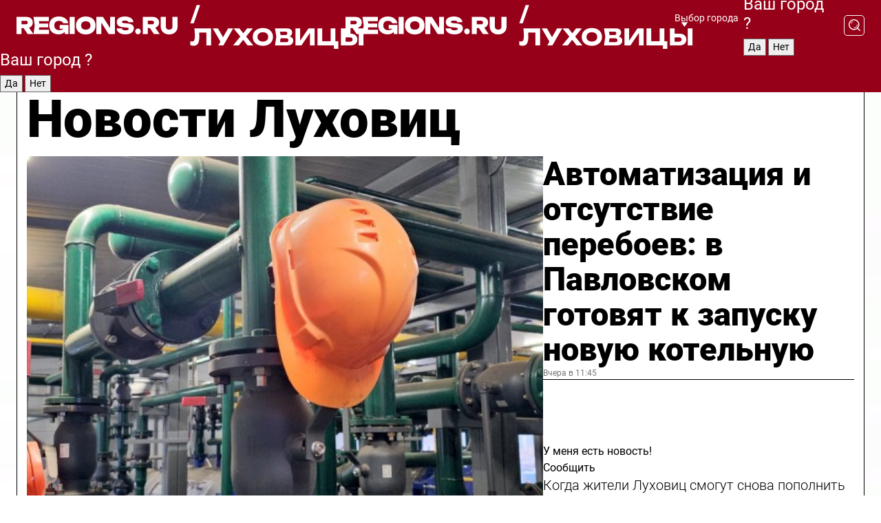

--- FILE ---
content_type: text/html; charset=UTF-8
request_url: https://regions.ru/lukhovitsy
body_size: 19389
content:
<!DOCTYPE html>
<html lang="ru">
<head>

    <meta charset="utf-8">
    <!-- <base href="/"> -->

    <title>Новости Луховиц сегодня последние: самые главные и свежие происшествия и события дня</title>
    <meta name="keywords" content="">
    <meta name="description" content="Главные последние новости Луховиц сегодня онлайн: самая оперативная информация круглосуточно">

    <meta name="csrf-token" content="D9wCmrRNssYe07Vpx1bJL5OBmuIwaTsPlOAZWOaU" />

    
    
    
    
    
    
    
    
    
    
    
    <meta http-equiv="X-UA-Compatible" content="IE=edge">
    <meta name="viewport" content="width=device-width, initial-scale=1, maximum-scale=1">

    <!-- Template Basic Images Start -->
    <link rel="icon" href="/img/favicon/favicon.ico">
    <link rel="apple-touch-icon" sizes="180x180" href="/img/favicon/apple-touch-icon.png">
    <!-- Template Basic Images End -->

    <!-- Custom Browsers Color Start -->
    <meta name="theme-color" content="#000">
    <!-- Custom Browsers Color End -->

    <link rel="stylesheet" href="https://regions.ru/css/main.min.css">
    <link rel="stylesheet" href="https://regions.ru/js/owl-carousel/assets/owl.carousel.min.css">
    <link rel="stylesheet" href="https://regions.ru/js/owl-carousel/assets/owl.theme.default.min.css">
    <link rel="stylesheet" href="https://regions.ru/css/custom.css?v=1769058549">

            <meta name="yandex-verification" content="1c939766cd81bf26" />
<meta name="google-site-verification" content="0vnG0Wlft2veIlSU714wTZ0kjs1vcRkXrIPCugsS9kc" />
<meta name="zen-verification" content="vlOnBo0GD4vjQazFqMHcmGcgw5TdyGjtDXLZWMcmdOiwd3HtGi66Kn5YsHnnbas9" />
<meta name="zen-verification" content="TbLqR35eMeggrFrleQbCgkqfhk5vr0ZqxHRlFZy4osbTCq7B4WQ27RqCCA3s2chu" />

<script type="text/javascript">
    (function(c,l,a,r,i,t,y){
        c[a]=c[a]||function(){(c[a].q=c[a].q||[]).push(arguments)};
        t=l.createElement(r);t.async=1;t.src="https://www.clarity.ms/tag/"+i;
        y=l.getElementsByTagName(r)[0];y.parentNode.insertBefore(t,y);
    })(window, document, "clarity", "script", "km2s2rvk59");
</script>

<!-- Yandex.Metrika counter -->
<script type="text/javascript" >
    (function(m,e,t,r,i,k,a){m[i]=m[i]||function(){(m[i].a=m[i].a||[]).push(arguments)};
        m[i].l=1*new Date();
        for (var j = 0; j < document.scripts.length; j++) {if (document.scripts[j].src === r) { return; }}
        k=e.createElement(t),a=e.getElementsByTagName(t)[0],k.async=1,k.src=r,a.parentNode.insertBefore(k,a)})
    (window, document, "script", "https://mc.yandex.ru/metrika/tag.js", "ym");

    ym(96085658, "init", {
        clickmap:true,
        trackLinks:true,
        accurateTrackBounce:true,
        webvisor:true
    });

            ym(23180101, "init", {
            clickmap: true,
            trackLinks: true,
            accurateTrackBounce: true
        });
    </script>
<noscript>
    <div>
        <img src="https://mc.yandex.ru/watch/96085658" style="position:absolute; left:-9999px;" alt="" />

                    <img src="https://mc.yandex.ru/watch/23180101" style="position:absolute; left:-9999px;" alt="" />
            </div>
</noscript>
<!-- /Yandex.Metrika counter -->

<!-- Top.Mail.Ru counter -->
<script type="text/javascript">
    var _tmr = window._tmr || (window._tmr = []);
    _tmr.push({id: "3513779", type: "pageView", start: (new Date()).getTime()});
    (function (d, w, id) {
        if (d.getElementById(id)) return;
        var ts = d.createElement("script"); ts.type = "text/javascript"; ts.async = true; ts.id = id;
        ts.src = "https://top-fwz1.mail.ru/js/code.js";
        var f = function () {var s = d.getElementsByTagName("script")[0]; s.parentNode.insertBefore(ts, s);};
        if (w.opera == "[object Opera]") { d.addEventListener("DOMContentLoaded", f, false); } else { f(); }
    })(document, window, "tmr-code");
</script>
<noscript><div><img src="https://top-fwz1.mail.ru/counter?id=3513779;js=na" style="position:absolute;left:-9999px;" alt="Top.Mail.Ru" /></div></noscript>
<!-- /Top.Mail.Ru counter -->

<script defer src="https://setka.news/scr/versioned/bundle.0.0.3.js"></script>
<link href="https://setka.news/scr/versioned/bundle.0.0.3.css" rel="stylesheet" />

<script>window.yaContextCb=window.yaContextCb||[]</script>
<script src="https://yandex.ru/ads/system/context.js" async></script>

    
    
    <script>
        if( window.location.href.includes('smi2')
            || window.location.href.includes('setka')
            || window.location.href.includes('adwile')
            || window.location.href.includes('24smi') ){

            window.yaContextCb.push(() => {
                Ya.Context.AdvManager.render({
                    "blockId": "R-A-16547837-5",
                    "renderTo": "yandex_rtb_R-A-16547837-5"
                })
            })

        }
    </script>
</head>


<body data-city-id="22" class="region silver_ponds" style="">



<!-- Custom HTML -->
<header class="fixed winter-2025">
    <div class="container">
        <div class="outer region">
                            <a href="/lukhovitsy/" class="logo desktop">
                    <img src="/img/logo.svg" alt="" class="logo-short" />
                    
                    <span class="logo-region">
                        / Луховицы
                    </span>
                </a>

                <a href="/lukhovitsy/" class="logo mobile">
                    <img src="/img/logo.svg" alt="" class="logo-short" />
                        
                    <span class="logo-region">
                        / Луховицы
                    </span>
                </a>
            

            <a href="#" class="mmenu-opener d-block d-lg-none" id="mmenu-opener">
                <!--<img src="/img/bars.svg" alt="">-->
            </a>

            <div class="mmenu" id="mmenu">
                <form action="/lukhovitsy/search" class="mmenu-search">
                    <input type="text" name="query" class="search" placeholder="Поиск" />
                </form>
                <nav class="mobile-nav">
                    <ul>
                        <li><a href="/lukhovitsy/news">Новости</a></li>
                        <li><a href="/lukhovitsy/articles">Статьи</a></li>
                                                <li><a href="/lukhovitsy/video">Видео</a></li>
                        <li><a href="/cities">Выбрать город</a></li>
                        <li><a href="/about">О редакции</a></li>
                        <li><a href="/vacancies">Вакансии</a></li>
                        <li><a href="/contacts">Контакты</a></li>
                    </ul>
                </nav>
                <div class="subscribe">
                    <div class="text">Подписывайтесь</div>
                    <div class="soc">
                        <!--a href="#" class="soc-item" target="_blank"><img src="/img/top-yt.svg" alt=""></a-->
                        <a href="https://vk.com/regionsru" class="soc-item" target="_blank"><img src="/img/top-vk.svg" alt=""></a>
                        <a href="https://ok.ru/regionsru" target="_blank" class="soc-item"><img src="/img/top-ok.svg" alt=""></a>
                        
                        <a href="https://dzen.ru/regions" class="soc-item" target="_blank"><img src="/img/top-dzen.svg" alt=""></a>
                        <a href="https://rutube.ru/channel/47098509/" class="soc-item" target="_blank"><img src="/img/top-rutube.svg" alt=""></a>
                    </div>
                </div>
            </div><!--mmenu-->

            <div class="right d-none d-lg-flex">
                <div>
    <a class="choose-city" href="#" id="choose-city">
        Выбор города
    </a>

    <form class="city-popup" id="city-popup" action="#">
        <div class="title">
            Введите название вашего города или выберите из списка:
        </div>
        <input id="searchCity" class="search-input" onkeyup="search_city()" type="text" name="city" placeholder="Введите название города..." />

        <ul id='list' class="list">
            <li class="cities" data-city="/">Главная страница</li>

                            <li class="cities" data-city="balashikha">Балашиха</li>
                            <li class="cities" data-city="bronnitsy">Бронницы</li>
                            <li class="cities" data-city="vidnoe">Видное</li>
                            <li class="cities" data-city="volokolamsk">Волоколамск</li>
                            <li class="cities" data-city="voskresensk">Воскресенск</li>
                            <li class="cities" data-city="dmitrov">Дмитров</li>
                            <li class="cities" data-city="dolgoprudny">Долгопрудный</li>
                            <li class="cities" data-city="domodedovo">Домодедово</li>
                            <li class="cities" data-city="dubna">Дубна</li>
                            <li class="cities" data-city="egorievsk">Егорьевск</li>
                            <li class="cities" data-city="zhukovsky">Жуковский</li>
                            <li class="cities" data-city="zaraisk">Зарайск</li>
                            <li class="cities" data-city="istra">Истра</li>
                            <li class="cities" data-city="kashira">Кашира</li>
                            <li class="cities" data-city="klin">Клин</li>
                            <li class="cities" data-city="kolomna">Коломна</li>
                            <li class="cities" data-city="korolev">Королев</li>
                            <li class="cities" data-city="kotelniki">Котельники</li>
                            <li class="cities" data-city="krasnogorsk">Красногорск</li>
                            <li class="cities" data-city="lobnya">Лобня</li>
                            <li class="cities" data-city="lospetrovsky">Лосино-Петровский</li>
                            <li class="cities" data-city="lotoshino">Лотошино</li>
                            <li class="cities" data-city="lukhovitsy">Луховицы</li>
                            <li class="cities" data-city="lytkarino">Лыткарино</li>
                            <li class="cities" data-city="lyubertsy">Люберцы</li>
                            <li class="cities" data-city="mozhaisk">Можайск</li>
                            <li class="cities" data-city="mytischi">Мытищи</li>
                            <li class="cities" data-city="naro-fominsk">Наро-Фоминск</li>
                            <li class="cities" data-city="noginsk">Ногинск</li>
                            <li class="cities" data-city="odintsovo">Одинцово</li>
                            <li class="cities" data-city="orekhovo-zuevo">Орехово-Зуево</li>
                            <li class="cities" data-city="pavlposad">Павловский Посад</li>
                            <li class="cities" data-city="podolsk">Подольск</li>
                            <li class="cities" data-city="pushkino">Пушкино</li>
                            <li class="cities" data-city="ramenskoe">Раменское</li>
                            <li class="cities" data-city="reutov">Реутов</li>
                            <li class="cities" data-city="ruza">Руза</li>
                            <li class="cities" data-city="sergposad">Сергиев Посад</li>
                            <li class="cities" data-city="serprudy">Серебряные Пруды</li>
                            <li class="cities" data-city="serpuhov">Серпухов</li>
                            <li class="cities" data-city="solnechnogorsk">Солнечногорск</li>
                            <li class="cities" data-city="stupino">Ступино</li>
                            <li class="cities" data-city="taldom">Талдом</li>
                            <li class="cities" data-city="fryazino">Фрязино</li>
                            <li class="cities" data-city="khimki">Химки</li>
                            <li class="cities" data-city="chernogolovka">Черноголовка</li>
                            <li class="cities" data-city="chekhov">Чехов</li>
                            <li class="cities" data-city="shatura">Шатура</li>
                            <li class="cities" data-city="shakhovskaya">Шаховская</li>
                            <li class="cities" data-city="schelkovo">Щелково</li>
                            <li class="cities" data-city="elektrostal">Электросталь</li>
                    </ul>
        <div class="show-all" id="show-all">
            <img src="/img/show-all.svg" alt="">
        </div>
    </form>
</div>

                <div class="city-confirm js-city-confirm">
                    <h4>Ваш город <span></span>?</h4>
                    <div class="buttons-row">
                        <input type="button" value="Да" class="js-city-yes" />
                        <input type="button" value="Нет" class="js-city-no" />
                    </div>

                                    </div>

                <a class="search" href="#" id="search-opener">
						<span class="search-icon">
							<img src="/img/magnifier.svg" alt="" />
							<img src="/img/magnifier.svg" alt="" />
						</span>
                </a>
                <form action="/lukhovitsy/search" id="search-form" class="search-form">
                    <input id="search" class="search-input" type="text" name="query" placeholder="Что ищете?" />
                </form>
            </div>


        </div>
    </div>

    <div class="mobile-popup">
        <div class="city-confirm js-city-confirm">
            <h4>Ваш город <span></span>?</h4>
            <div class="buttons-row">
                <input type="button" value="Да" class="js-city-yes" />
                <input type="button" value="Нет" class="js-city-mobile-no" />
            </div>
        </div>
    </div>
</header>


<div class="container">
    <div id="yandex_rtb_R-A-16547837-5"></div>

            <nav class="nav-bar border-left border-right border-bottom" role="navigation" id="nav-bar">
    <ul class="nav-menu ul-style">
        <!--li class="item online">
            <a href="#" class="nav-link">Срочно</a>
        </li-->

                    <!--li class="item header">
                <h1>Новости Луховиц сегодня последние: самые главные и свежие происшествия и события дня</h1>
            </li-->
                <li class="item nav-wrapper">
            <ul class="nav-sections ul-style">
                <li class="item sections-item">
                    <a href="/lukhovitsy/news" class="nav-link ttu">Новости</a>
                </li>

                <li class="item sections-item">
                    <a href="/lukhovitsy/articles" class="nav-link ttu">Статьи</a>
                </li>
                                <li class="item sections-item">
                    <a href="/lukhovitsy/video" class="nav-link ttu">Видео</a>
                </li>

                
                                                                                        <li class="item sections-item">
                                <a href="/lukhovitsy/molodezhka" class="nav-link">Молодежка</a>
                            </li>
                                                                                                <li class="item sections-item">
                                <a href="/lukhovitsy/obschestvo" class="nav-link">Общество</a>
                            </li>
                                                                                                <li class="item sections-item">
                                <a href="/lukhovitsy/proisshestviya" class="nav-link">Происшествия</a>
                            </li>
                                                                                                <li class="item sections-item">
                                <a href="/lukhovitsy/transport" class="nav-link">Транспорт</a>
                            </li>
                                                                                                                                                                                                                                                                                                                                                                                                                                                                                                                                                                                                                                                                                                                                                                                                                                                                                                </ul>
        </li><!--li-->
        <li class="item more" id="more-opener">
            <a href="#" class="nav-link">Еще</a>
        </li>
    </ul>

    <div class="more-popup" id="more-popup">
                    <nav class="categories">
                <ul>
                                            <li>
                            <a href="/lukhovitsy/molodezhka">Молодежка</a>
                        </li>
                                            <li>
                            <a href="/lukhovitsy/obschestvo">Общество</a>
                        </li>
                                            <li>
                            <a href="/lukhovitsy/proisshestviya">Происшествия</a>
                        </li>
                                            <li>
                            <a href="/lukhovitsy/transport">Транспорт</a>
                        </li>
                                            <li>
                            <a href="/lukhovitsy/geroi-svo">Герои СВО</a>
                        </li>
                                            <li>
                            <a href="/lukhovitsy/blog">Блог</a>
                        </li>
                                            <li>
                            <a href="/lukhovitsy/ofitsialno">Официально</a>
                        </li>
                                            <li>
                            <a href="/lukhovitsy/zhkh">ЖКХ</a>
                        </li>
                                            <li>
                            <a href="/lukhovitsy/pogoda">Погода</a>
                        </li>
                                            <li>
                            <a href="/lukhovitsy/dorogi">Дороги</a>
                        </li>
                                            <li>
                            <a href="/lukhovitsy/luhovitsy-v-seti">Луховицы в сети</a>
                        </li>
                                            <li>
                            <a href="/lukhovitsy/novosti">Новости</a>
                        </li>
                                            <li>
                            <a href="/lukhovitsy/kultura">Культура</a>
                        </li>
                                            <li>
                            <a href="/lukhovitsy/selskoe_hozyaystvo">Сельское хозяйство</a>
                        </li>
                                            <li>
                            <a href="/lukhovitsy/vazhno_znat">Важно знать</a>
                        </li>
                                            <li>
                            <a href="/lukhovitsy/zdorove">Здоровье</a>
                        </li>
                                            <li>
                            <a href="/lukhovitsy/obrazovanie">Образование</a>
                        </li>
                                            <li>
                            <a href="/lukhovitsy/sport">Спорт</a>
                        </li>
                                            <li>
                            <a href="/lukhovitsy/bezopasnost">Безопасность</a>
                        </li>
                                            <li>
                            <a href="/lukhovitsy/aktivnoe-dolgoletie">Активное долголетие</a>
                        </li>
                                            <li>
                            <a href="/lukhovitsy/blagoustroistvo">Благоустройство</a>
                        </li>
                                            <li>
                            <a href="/lukhovitsy/v-tsentre-vnimanija">В центре внимания</a>
                        </li>
                                    </ul>
            </nav>
        
        <nav class="bottom-nav">
            <ul>
                <li><a href="/about">О редакции</a></li>
                <li><a href="/lukhovitsy/authors">Авторы</a></li>
                <li><a href="/media-kit">Рекламодателям</a></li>
                <li><a href="/contacts">Контактная информация</a></li>
                <li><a href="/privacy-policy">Политика конфиденциальности</a></li>
            </ul>
        </nav>

        <div class="subscribe">
            <div class="text">Подписывайтесь</div>
            <div class="soc">
                <!--a href="#" class="soc-item" target="_blank"><img src="/img/top-yt.svg" alt=""></a-->
                <a href="https://vk.com/regionsru" class="soc-item" target="_blank"><img src="/img/top-vk.svg" alt=""></a>
                <a href="https://ok.ru/regionsru" target="_blank" class="soc-item"><img src="/img/top-ok.svg" alt=""></a>
                                <a href="https://dzen.ru/regions" class="soc-item" target="_blank"><img src="/img/top-dzen.svg" alt=""></a>
                <a href="https://rutube.ru/channel/47098509/" class="soc-item" target="_blank"><img src="/img/top-rutube.svg" alt=""></a>
                <a href="https://max.ru/regions" class="soc-item" target="_blank">
                    <img src="/img/top-max.svg" alt="">
                </a>
            </div>
        </div>
    </div>
</nav>
    
    
    <div class="zones border-left border-right">
        <div class="site-header">
            <h1>Новости Луховиц</h1>
        </div>

        <div class="region-page">
                            <div class="article big-story">
                    <a class="image" href="/lukhovitsy/zhkh/avtomatizatsiya-i-otsutstvie-pereboev-v-pavlovskom-gotovyat-k-zapusku-novuyu-kotelnuyu">
                        <img src="https://storage.yandexcloud.net/regions/posts/media/thumbnails/2026/01/medium/OoMsU8q5P9U41ZUKKqJb6faxLYcrGmg0sPmWXeGR.jpg" class="article-image" alt="Автоматизация и отсутствие перебоев: в Павловском готовят к запуску новую котельную" />
                    </a>
                    <div class="right border-bottom">
                        <a href="/lukhovitsy/zhkh/avtomatizatsiya-i-otsutstvie-pereboev-v-pavlovskom-gotovyat-k-zapusku-novuyu-kotelnuyu" class="headline">Автоматизация и отсутствие перебоев: в Павловском готовят к запуску новую котельную</a>
                        <div class="update">
                            Вчера в 11:45
                        </div>
                        <div class="related-items">
                            <div class="feedback-mobile-banner-wrapper">
    <div class="feedback-mobile-banner-btn js-show-feedback-form-btn">

        <div class="feedback-mobile-banner-btn__ico">
            <svg width="72" height="72" viewBox="0 0 72 72" fill="none" xmlns="http://www.w3.org/2000/svg">
                <path d="M7.01577 71.5L13.8486 51.8407C13.8734 51.6964 13.8635 51.4575 13.695 51.3082C5.30631 45.8384 0.5 37.6811 0.5 28.9116C0.5 12.9701 16.5739 0 36.3293 0C56.0847 0 72 12.9701 72 28.9116C72 44.853 55.9261 57.8231 36.1707 57.8231C34.9122 57.8231 33.495 57.8231 32.1869 57.6639C32.1275 57.6639 32.0631 57.6688 32.0284 57.6887L7.01577 71.49V71.5ZM36.3293 2.48851C17.9414 2.48851 2.97748 14.3438 2.97748 28.9116C2.97748 36.835 7.39234 44.2458 15.0923 49.2477L15.1617 49.2975C16.123 50.0241 16.5491 51.2733 16.2468 52.4828L16.2171 52.5923L11.4901 66.1945L30.8838 55.4939C31.4982 55.1853 32.0532 55.1853 32.2613 55.1853L32.4149 55.1953C33.5892 55.3446 34.9617 55.3446 36.1757 55.3446C54.5635 55.3446 69.5275 43.4893 69.5275 28.9215C69.5275 14.3538 54.6329 2.48851 36.3293 2.48851Z" fill="white"/>
                <path d="M21.306 35.6598C18.12 35.6598 15.5285 33.0569 15.5285 29.8566C15.5285 26.6564 18.12 24.0534 21.306 24.0534C24.492 24.0534 27.0835 26.6564 27.0835 29.8566C27.0835 33.0569 24.492 35.6598 21.306 35.6598ZM21.306 26.5419C19.4875 26.5419 18.006 28.0301 18.006 29.8566C18.006 31.6832 19.4875 33.1713 21.306 33.1713C23.1245 33.1713 24.606 31.6832 24.606 29.8566C24.606 28.0301 23.1245 26.5419 21.306 26.5419Z" fill="white"/>
                <path d="M36.3293 35.6598C33.1432 35.6598 30.5518 33.0569 30.5518 29.8566C30.5518 26.6564 33.1432 24.0534 36.3293 24.0534C39.5153 24.0534 42.1067 26.6564 42.1067 29.8566C42.1067 33.0569 39.5153 35.6598 36.3293 35.6598ZM36.3293 26.5419C34.5108 26.5419 33.0293 28.0301 33.0293 29.8566C33.0293 31.6832 34.5108 33.1713 36.3293 33.1713C38.1477 33.1713 39.6293 31.6832 39.6293 29.8566C39.6293 28.0301 38.1477 26.5419 36.3293 26.5419Z" fill="white"/>
                <path d="M51.1991 35.6598C48.0131 35.6598 45.4217 33.0569 45.4217 29.8566C45.4217 26.6564 48.0131 24.0534 51.1991 24.0534C54.3852 24.0534 56.9766 26.6564 56.9766 29.8566C56.9766 33.0569 54.3852 35.6598 51.1991 35.6598ZM51.1991 26.5419C49.3807 26.5419 47.8991 28.0301 47.8991 29.8566C47.8991 31.6832 49.3807 33.1713 51.1991 33.1713C53.0176 33.1713 54.4991 31.6832 54.4991 29.8566C54.4991 28.0301 53.0176 26.5419 51.1991 26.5419Z" fill="white"/>
            </svg>

        </div>

        <div class="feedback-mobile-banner-btn__text">
            У меня есть новость!
        </div>

        <div class="feedback-mobile-banner-btn__btn">Сообщить</div>
    </div>
</div>

                            

                                                                                                                                                            <div class="item">
                                        <a href="/lukhovitsy/zdorove/kogda-zhiteli-luhovits-smogut-snova-popolnit-oblastnoy-bank-donorskoy-krovi" class="name">Когда жители Луховиц смогут снова пополнить областной банк донорской крови</a>
                                        <span class="update">Вчера в 10:00</span>
                                    </div>
                                                                                                                                <div class="item">
                                        <a href="/lukhovitsy/kultura/luhovichane-esche-mogut-uspet-posmotret-rozhdestvenskuyu-vystavku-kartin" class="name">Луховичане еще могут успеть посмотреть Рождественскую выставку картин</a>
                                        <span class="update">Вчера в 08:00</span>
                                    </div>
                                                                                    </div>
                    </div>
                </div><!--big-story-->
            
            <div class="feedback-modal-success-wrapper js-feedback-success">
    <div class="feedback-modal-success-wrapper__result">
        <div class="feedback-modal-success-wrapper__result-text">
            Ваше обращение принято. <br /> Мы рассмотрим его в ближайшее время.
        </div>
        <div class="feedback-modal-success-wrapper__result-btn js-hide-feedback-success-btn">
            Закрыть
        </div>
    </div>
</div>


<div class="feedback-modal-form-wrapper js-feedback-form">
    <h3>Опишите проблему</h3>

    <form
        id="feedback-form"
        method="post"
        action="https://regions.ru/feedback"
    >
        <input type="hidden" name="site_id" value="22" />

        <textarea name="comment" id="comment" placeholder=""></textarea>

        <div class="js-upload-wrap">
            <div id="files">

            </div>

            <div class="feedback-modal-form-wrapper__row feedback-modal-form-wrapper__add-file">
                <svg width="23" height="24" viewBox="0 0 23 24" fill="none" xmlns="http://www.w3.org/2000/svg">
                    <path d="M10.7802 6.91469C10.4604 7.25035 9.88456 7.25035 9.56467 6.91469C9.24478 6.57902 9.24478 5.97483 9.56467 5.63916L13.2754 1.74545C14.363 0.604196 15.8345 0 17.306 0C20.4409 0 23 2.68531 23 5.97483C23 7.51888 22.4242 9.06294 21.3366 10.2042L17.306 14.4336C16.2184 15.5748 14.8108 16.179 13.3394 16.179C11.2921 16.179 9.5007 15.0378 8.47705 13.2923C8.22114 12.8895 8.02921 12.4196 7.90125 11.9497C7.7733 11.4797 8.02921 10.9427 8.47705 10.8084C8.9249 10.6741 9.43672 10.9427 9.56467 11.4126C9.62865 11.7483 9.75661 12.0168 9.94854 12.3524C10.6523 13.5608 11.9319 14.3664 13.2754 14.3664C14.299 14.3664 15.2587 13.9636 16.0264 13.2252L20.057 8.9958C20.8248 8.19021 21.2086 7.11608 21.2086 6.10909C21.2086 3.82657 19.4812 2.01399 17.306 2.01399C16.2823 2.01399 15.3227 2.41678 14.5549 3.22238L10.8442 7.11608L10.7802 6.91469ZM12.2517 17.0517L8.54103 20.9455C7.00556 22.5566 4.51043 22.5566 2.97497 20.9455C1.4395 19.3343 1.4395 16.7161 2.97497 15.1049L7.00556 10.8755C7.7733 10.0699 8.79694 9.66713 9.75661 9.66713C10.7163 9.66713 11.7399 10.0699 12.5076 10.8755C12.7636 11.1441 12.9555 11.4126 13.0834 11.6811C13.2754 11.9497 13.4033 12.2853 13.4673 12.621C13.5953 13.0909 14.1071 13.4266 14.5549 13.2252C15.0028 13.0909 15.2587 12.5538 15.1307 12.0839C15.0028 11.614 14.8108 11.1441 14.5549 10.7413C14.299 10.3385 14.0431 9.93567 13.7232 9.6C12.6356 8.45874 11.1641 7.85455 9.69263 7.85455C8.22114 7.85455 6.74965 8.45874 5.66203 9.6L1.63143 13.8294C-0.543811 16.1119 -0.543811 19.9385 1.63143 22.2881C3.80668 24.5706 7.38943 24.5706 9.56467 22.2881L13.2754 18.3944C13.5953 18.0587 13.5953 17.4545 13.2754 17.1189C12.8915 16.7832 12.3797 16.7832 11.9958 17.1189L12.2517 17.0517Z" fill="#960018"/>
                </svg>

                <div class="file-load-area">
                    <label>
                        <input id="fileupload" data-url="https://regions.ru/feedback/upload" data-target="files" name="file" type="file" style="display: none">
                        Добавить фото или видео
                    </label>
                </div>
                <div class="file-loader">
                    <div class="lds-ring"><div></div><div></div><div></div><div></div></div>
                </div>
            </div>
        </div>

        <div class="feedback-modal-form-wrapper__row">
            <label for="category_id">Тема:</label>
            <select name="category_id" id="category_id">
                <option value="">Выберите тему</option>
                                    <option value="1">Дороги</option>
                                    <option value="15">Блог</option>
                                    <option value="2">ЖКХ</option>
                                    <option value="3">Благоустройство</option>
                                    <option value="4">Здравоохранение</option>
                                    <option value="5">Социальная сфера</option>
                                    <option value="6">Общественный транспорт</option>
                                    <option value="7">Строительство</option>
                                    <option value="8">Торговля</option>
                                    <option value="9">Мусор</option>
                                    <option value="10">Образование</option>
                                    <option value="11">Бизнес</option>
                                    <option value="12">Другое</option>
                            </select>
        </div>

        <div class="feedback-modal-form-wrapper__row">
            <label>Ваши данные:</label>

            <div class="feedback-modal-form-wrapper__incognito">
                <input type="checkbox" name="incognito" id="incognito" />
                <label for="incognito">Остаться инкогнито</label>
            </div>
        </div>

        <div class="js-feedback-from-personal-wrapper">
            <div class="feedback-modal-form-wrapper__row">
                <input type="text" name="name" id="name" placeholder="ФИО" />
            </div>

            <div class="feedback-modal-form-wrapper__row">
                <input type="text" name="phone" id="phone" placeholder="Телефон" />
            </div>

            <div class="feedback-modal-form-wrapper__row">
                <input type="email" name="email" id="email" placeholder="E-mail" />
            </div>
        </div>

        <div class="feedback-modal-form-wrapper__row">
            <input type="submit" value="Отправить" />
            <input type="reset" class="js-hide-feedback-form-btn" value="Отменить" />
        </div>
    </form>
</div>

<script id="template-upload-file" type="text/html">
    <div class="feedback-modal-form-wrapper__file">
        <input type="hidden" name="files[]" value="${_id}" />

        <div class="feedback-modal-form-wrapper__file-ico">
            <svg id="Layer_1" style="enable-background:new 0 0 512 512;" version="1.1" viewBox="0 0 512 512" xml:space="preserve" xmlns="http://www.w3.org/2000/svg" xmlns:xlink="http://www.w3.org/1999/xlink"><path d="M399.3,168.9c-0.7-2.9-2-5-3.5-6.8l-83.7-91.7c-1.9-2.1-4.1-3.1-6.6-4.4c-2.9-1.5-6.1-1.6-9.4-1.6H136.2  c-12.4,0-23.7,9.6-23.7,22.9v335.2c0,13.4,11.3,25.9,23.7,25.9h243.1c12.4,0,21.2-12.5,21.2-25.9V178.4  C400.5,174.8,400.1,172.2,399.3,168.9z M305.5,111l58,63.5h-58V111z M144.5,416.5v-320h129v81.7c0,14.8,13.4,28.3,28.1,28.3h66.9  v210H144.5z"/></svg>
        </div>
        <div class="feedback-modal-form-wrapper__file-text">
            ${name}
        </div>
        <div class="feedback-modal-form-wrapper__file-del js-feedback-delete-file">
            <svg style="enable-background:new 0 0 36 36;" version="1.1" viewBox="0 0 36 36" xml:space="preserve" xmlns="http://www.w3.org/2000/svg" xmlns:xlink="http://www.w3.org/1999/xlink"><style type="text/css">
                    .st0{fill:#960018;}
                    .st1{fill:none;stroke:#960018;stroke-width:2.0101;stroke-linejoin:round;stroke-miterlimit:10;}
                    .st2{fill:#960018;}
                    .st3{fill-rule:evenodd;clip-rule:evenodd;fill:#960018;}
                </style><g id="Layer_1"/><g id="icons"><path class="st0" d="M6.2,3.5L3.5,6.2c-0.7,0.7-0.7,1.9,0,2.7l9.2,9.2l-9.2,9.2c-0.7,0.7-0.7,1.9,0,2.7l2.6,2.6   c0.7,0.7,1.9,0.7,2.7,0l9.2-9.2l9.2,9.2c0.7,0.7,1.9,0.7,2.7,0l2.6-2.6c0.7-0.7,0.7-1.9,0-2.7L23.3,18l9.2-9.2   c0.7-0.7,0.7-1.9,0-2.7l-2.6-2.6c-0.7-0.7-1.9-0.7-2.7,0L18,12.7L8.8,3.5C8.1,2.8,6.9,2.8,6.2,3.5z" id="close_1_"/></g></svg>
        </div>
    </div>
</script>

            <div class="zone zone-region">
                <div class="zone-left">
                    <div class="zone-cites">

                        <div class="feedback-banner-wrapper">
    <div class="feedback-banner-btn js-show-feedback-form-btn">
        <div class="feedback-banner-btn__ico">
            <svg width="72" height="72" viewBox="0 0 72 72" fill="none" xmlns="http://www.w3.org/2000/svg">
                <path d="M7.01577 71.5L13.8486 51.8407C13.8734 51.6964 13.8635 51.4575 13.695 51.3082C5.30631 45.8384 0.5 37.6811 0.5 28.9116C0.5 12.9701 16.5739 0 36.3293 0C56.0847 0 72 12.9701 72 28.9116C72 44.853 55.9261 57.8231 36.1707 57.8231C34.9122 57.8231 33.495 57.8231 32.1869 57.6639C32.1275 57.6639 32.0631 57.6688 32.0284 57.6887L7.01577 71.49V71.5ZM36.3293 2.48851C17.9414 2.48851 2.97748 14.3438 2.97748 28.9116C2.97748 36.835 7.39234 44.2458 15.0923 49.2477L15.1617 49.2975C16.123 50.0241 16.5491 51.2733 16.2468 52.4828L16.2171 52.5923L11.4901 66.1945L30.8838 55.4939C31.4982 55.1853 32.0532 55.1853 32.2613 55.1853L32.4149 55.1953C33.5892 55.3446 34.9617 55.3446 36.1757 55.3446C54.5635 55.3446 69.5275 43.4893 69.5275 28.9215C69.5275 14.3538 54.6329 2.48851 36.3293 2.48851Z" fill="white"/>
                <path d="M21.306 35.6598C18.12 35.6598 15.5285 33.0569 15.5285 29.8566C15.5285 26.6564 18.12 24.0534 21.306 24.0534C24.492 24.0534 27.0835 26.6564 27.0835 29.8566C27.0835 33.0569 24.492 35.6598 21.306 35.6598ZM21.306 26.5419C19.4875 26.5419 18.006 28.0301 18.006 29.8566C18.006 31.6832 19.4875 33.1713 21.306 33.1713C23.1245 33.1713 24.606 31.6832 24.606 29.8566C24.606 28.0301 23.1245 26.5419 21.306 26.5419Z" fill="white"/>
                <path d="M36.3293 35.6598C33.1432 35.6598 30.5518 33.0569 30.5518 29.8566C30.5518 26.6564 33.1432 24.0534 36.3293 24.0534C39.5153 24.0534 42.1067 26.6564 42.1067 29.8566C42.1067 33.0569 39.5153 35.6598 36.3293 35.6598ZM36.3293 26.5419C34.5108 26.5419 33.0293 28.0301 33.0293 29.8566C33.0293 31.6832 34.5108 33.1713 36.3293 33.1713C38.1477 33.1713 39.6293 31.6832 39.6293 29.8566C39.6293 28.0301 38.1477 26.5419 36.3293 26.5419Z" fill="white"/>
                <path d="M51.1991 35.6598C48.0131 35.6598 45.4217 33.0569 45.4217 29.8566C45.4217 26.6564 48.0131 24.0534 51.1991 24.0534C54.3852 24.0534 56.9766 26.6564 56.9766 29.8566C56.9766 33.0569 54.3852 35.6598 51.1991 35.6598ZM51.1991 26.5419C49.3807 26.5419 47.8991 28.0301 47.8991 29.8566C47.8991 31.6832 49.3807 33.1713 51.1991 33.1713C53.0176 33.1713 54.4991 31.6832 54.4991 29.8566C54.4991 28.0301 53.0176 26.5419 51.1991 26.5419Z" fill="white"/>
            </svg>

        </div>

        <div class="feedback-banner-btn__text">
            У меня есть новость!
        </div>

        <div class="feedback-banner-btn__content">
            <div class="feedback-banner-btn__btn">Сообщить</div>
        </div>
    </div>
</div>

                        
                                                    <h2 class="section-heading">
                                Цитаты <span>дня</span>
                            </h2>
                            <div class="quotes">
                                                                    <div class="item">
                                        <div class="top">
                                            <a href="https://regions.ru/lukhovitsy/obschestvo/zhiteli-i-gosti-luhovits-s-18-na-19-yanvarya-mogut-iskupatsya-v-istochnike-paraskevy-pyatnitsy" class="author-name">Михаил Симонов</a>
                                            <div class="regalia">настоятель Введенского храма в Подлесной Слободе</div>
                                        </div>
                                        <a class="name" href="https://regions.ru/lukhovitsy/obschestvo/zhiteli-i-gosti-luhovits-s-18-na-19-yanvarya-mogut-iskupatsya-v-istochnike-paraskevy-pyatnitsy">
                                            «Источник продолжает быть местом молитвы, надежды и духовного утешения. Сюда приходят за исцелением от бесплодия и за душевным покоем»
                                        </a>
                                    </div><!--item-->
                                                                    <div class="item">
                                        <div class="top">
                                            <a href="https://regions.ru/lukhovitsy/zdorove/gde-i-kogda-sdat-krov-v-luhovitsah-v-2026-godu-grafik-vyezdnyh-aktsiy" class="author-name">Елена Черемушкина</a>
                                            <div class="regalia">врач‑трансфузиолог</div>
                                        </div>
                                        <a class="name" href="https://regions.ru/lukhovitsy/zdorove/gde-i-kogda-sdat-krov-v-luhovitsah-v-2026-godu-grafik-vyezdnyh-aktsiy">
                                            «Собранная кровь пополнит областной банк и пойдет на помощь пострадавшим в ДТП, людям с травмами и ожогами, тяжелобольным, роженицам и новорожденным с патологиями»
                                        </a>
                                    </div><!--item-->
                                                            </div>
                        
                                                </div>


                </div>

                <div class="zone-center">
                    <h2 class="section-heading accent">
                        Статьи
                    </h2>

                    <div class="region-stories">
                                                                                                                        <div class="article">
                                        <a href="/lukhovitsy/obschestvo/luchshaya-i-vkusnaya-zaschita-ot-virusov-luhovitskiy-vrach-podelilsya-retseptami-vitaminnogo-chaya" class="image">
                                            <img src="https://storage.yandexcloud.net/regions/posts/media/thumbnails/2026/01/small/d3l6UvKEgZHNRIdeXikscnPhqXygXGhZaNZBIcdN.jpg" alt="Лучшая и вкусная защита от вирусов: луховицкий врач поделился рецептами витаминного чая">
                                        </a>
                                        <div class="article-right">
                                            <a class="category" href="/lukhovitsy/obschestvo">Общество</a>
                                            <a href="/lukhovitsy/obschestvo/luchshaya-i-vkusnaya-zaschita-ot-virusov-luhovitskiy-vrach-podelilsya-retseptami-vitaminnogo-chaya" class="headline">Лучшая и вкусная защита от вирусов: луховицкий врач поделился рецептами витаминного чая</a>
                                            <div class="update">Вчера в 00:15</div>
                                        </div>
                                    </div>
                                                                                                                                <div class="article">
                                        <a href="/lukhovitsy/obschestvo/za-zdorovem-i-nastroeniem-fermer-iz-luhovits-raskryla-retsept-neveroyatno-vkusnogo-salata" class="image">
                                            <img src="https://storage.yandexcloud.net/regions/posts/media/thumbnails/2026/01/small/pj7vSrirVJqGKrA050q5JCTXkkOXLYEQvttCB1hg.jpg" alt="За здоровьем и настроением: фермер из Луховиц раскрыла рецепт невероятно вкусного салата">
                                        </a>
                                        <div class="article-right">
                                            <a class="category" href="/lukhovitsy/obschestvo">Общество</a>
                                            <a href="/lukhovitsy/obschestvo/za-zdorovem-i-nastroeniem-fermer-iz-luhovits-raskryla-retsept-neveroyatno-vkusnogo-salata" class="headline">За здоровьем и настроением: фермер из Луховиц раскрыла рецепт невероятно вкусного салата</a>
                                            <div class="update">18 января в 00:15</div>
                                        </div>
                                    </div>
                                                                                                        </div>
                </div>

                                    <div class="zone-right">
                        <div class="zone-news">
                            <h2 class="section-heading">
                                <span>Новости</span>
                            </h2>
                            <div class="small-stories">
                                                                    <div class="story article">
                                        <a class="category" href="/lukhovitsy/obschestvo">Общество</a>
                                        <a class="headline" href="/lukhovitsy/obschestvo/zhiteley-luhovits-zhdet-zachetnyy-park">Жителей Луховиц ждет «Зачетный парк»</a>
                                        <div class="update">9 минут назад</div>
                                    </div>
                                                                    <div class="story article">
                                        <a class="category" href="/lukhovitsy/pogoda">Погода</a>
                                        <a class="headline" href="/lukhovitsy/pogoda/zima-nanosit-otvetnyy-udar-zhiteley-podmoskovya-zhdut-anomalno-holodnye-vyhodnye">Зима наносит ответный удар: жителей Подмосковья ждут аномально холодные выходные</a>
                                        <div class="update">Сегодня в 01:30</div>
                                    </div>
                                                                    <div class="story article">
                                        <a class="category" href="/lukhovitsy/obschestvo">Общество</a>
                                        <a class="headline" href="/lukhovitsy/obschestvo/luhovichane-stali-pobeditelyami-oblastnogo-konkursa-ekopodmoskoverf">Луховичане стали победителями областного конкурса «ЭКОПодмосковье.рф»</a>
                                        <div class="update">Вчера в 23:00</div>
                                    </div>
                                                            </div>
                        </div>
                    </div>
                            </div>

                            <div class="horizontal-stories">
                    <h2 class="main-category">
                        Главное за неделю
                    </h2>
                    <div class="small-stories horizontal">
                                                    <div class="story article">
                                <a class="image" href="/lukhovitsy/pogoda/k-kontsu-yanvarya-v-podmoskove-potepleet-do-anomalnyh-dlya-etogo-mesyatsa-znacheniy">
                                    <img src="https://storage.yandexcloud.net/regions/posts/media/thumbnails/2026/01/small/VRPjj5lwbM0YYT4ElotiSNXDeu6lNRQAqiBsN9hC.jpg" alt="К концу января в Подмосковье потеплеет до аномальных для этого месяца значений">
                                </a>
                                <a class="category" href="/lukhovitsy/pogoda">Погода</a>
                                <a class="headline" href="/lukhovitsy/pogoda/k-kontsu-yanvarya-v-podmoskove-potepleet-do-anomalnyh-dlya-etogo-mesyatsa-znacheniy">К концу января в Подмосковье потеплеет до аномальных для этого месяца значений</a>
                                <div class="update">Вчера в 01:30</div>
                            </div><!--story-->
                                                    <div class="story article">
                                <a class="image" href="/lukhovitsy/pogoda/v-sleduyuschie-vyhodnye-na-territorii-podmoskovya-poholodaet-do-anomalnyh-znacheniy">
                                    <img src="https://storage.yandexcloud.net/regions/posts/media/thumbnails/2026/01/small/2S6cKEmmajH9JThChGLEiq5IVkaCcc2dJaUlG51W.jpg" alt="В следующие выходные на территории Подмосковья похолодает до аномальных значений">
                                </a>
                                <a class="category" href="/lukhovitsy/pogoda">Погода</a>
                                <a class="headline" href="/lukhovitsy/pogoda/v-sleduyuschie-vyhodnye-na-territorii-podmoskovya-poholodaet-do-anomalnyh-znacheniy">В следующие выходные на территории Подмосковья похолодает до аномальных значений</a>
                                <div class="update">19 января в 01:30</div>
                            </div><!--story-->
                                                    <div class="story article">
                                <a class="image" href="/lukhovitsy/pogoda/pered-silnym-poholodaniem-zhiteley-podmoskovya-zhdet-kratkosrochnoe-poteplenie">
                                    <img src="https://storage.yandexcloud.net/regions/posts/media/thumbnails/2026/01/small/g84heTv61Hyp4hiTaj0i7Udqx4sG3e9QLxukwfJq.jpg" alt="Перед сильным похолоданием жителей Подмосковья ждет краткосрочное потепление">
                                </a>
                                <a class="category" href="/lukhovitsy/pogoda">Погода</a>
                                <a class="headline" href="/lukhovitsy/pogoda/pered-silnym-poholodaniem-zhiteley-podmoskovya-zhdet-kratkosrochnoe-poteplenie">Перед сильным похолоданием жителей Подмосковья ждет краткосрочное потепление</a>
                                <div class="update">20 января в 01:30</div>
                            </div><!--story-->
                                                    <div class="story article">
                                <a class="image" href="/lukhovitsy/v-tsentre-vnimanija/s-chaem-teplom-i-podsvetkoy-kak-prohodyat-kreschenskie-kupaniya-v-sele-gorodna">
                                    <img src="https://storage.yandexcloud.net/regions/posts/media/thumbnails/2026/01/small/oBXgMhAfCyk2269dRGWWp4dwZMOVU31XQlYVYG1M.png" alt="С чаем, теплом и подсветкой: как проходят крещенские купания в селе Городна">
                                </a>
                                <a class="category" href="/lukhovitsy/v-tsentre-vnimanija">В центре внимания</a>
                                <a class="headline" href="/lukhovitsy/v-tsentre-vnimanija/s-chaem-teplom-i-podsvetkoy-kak-prohodyat-kreschenskie-kupaniya-v-sele-gorodna">С чаем, теплом и подсветкой: как проходят крещенские купания в селе Городна</a>
                                <div class="update">19 января в 00:45</div>
                            </div><!--story-->
                                            </div>
                </div><!--horizontal-->
            
            <div class="big-promo">
        <a class="promo-pic" href="https://контрактмо.рф/" target="_blank">
            <img src="https://storage.yandexcloud.net/regions/posts/media/covers/2025/05/1jTqwuZ6vhhcOVtLL9OyZAWBHQf4YEYMfxKQ66PE.png" alt="Контрактники май 2025">
        </a>
    </div>

            
                            <div class="horizontal-stories">
                    <h2 class="main-category">
                        Все новости
                    </h2>

                    <div class="small-stories horizontal">
                                                    <div class="story article">
                                <a class="image" href="/lukhovitsy/sport/v-luhovitsah-anonsirovan-devyatyy-tur-okruzhnogo-pervenstva-po-futzalu">
                                    <img src="https://storage.yandexcloud.net/regions/posts/media/thumbnails/2026/01/small/AF3AqJusK2ETktygOdLzVVX6Un3FfLi2dpqvA8r8.png" alt="В Луховицах анонсирован девятый тур окружного первенства по футзалу">
                                </a>
                                <a class="category" href="/lukhovitsy/sport">Спорт</a>
                                <a class="headline" href="/lukhovitsy/sport/v-luhovitsah-anonsirovan-devyatyy-tur-okruzhnogo-pervenstva-po-futzalu">В Луховицах анонсирован девятый тур окружного первенства по футзалу</a>
                                <div class="update">Вчера в 19:30</div>
                            </div><!--story-->
                                                    <div class="story article">
                                <a class="image" href="/lukhovitsy/zdorove/pochemu-lishniy-ves-delaet-uyazvimee-k-orvi-endokrinolog-iz-luhovits-predupredila-o-riskah">
                                    <img src="https://storage.yandexcloud.net/regions/posts/media/thumbnails/2026/01/small/0tkto99NmYGCQ45v5n4FHv6RFJTgctjfXwYKUJU8.jpg" alt="Почему лишний вес делает уязвимее к ОРВИ: эндокринолог из Луховиц предупредила о рисках">
                                </a>
                                <a class="category" href="/lukhovitsy/zdorove">Здоровье</a>
                                <a class="headline" href="/lukhovitsy/zdorove/pochemu-lishniy-ves-delaet-uyazvimee-k-orvi-endokrinolog-iz-luhovits-predupredila-o-riskah">Почему лишний вес делает уязвимее к ОРВИ: эндокринолог из Луховиц предупредила о рисках</a>
                                <div class="update">Вчера в 17:39</div>
                            </div><!--story-->
                                                    <div class="story article">
                                <a class="image" href="/lukhovitsy/obschestvo/luhovichan-priglashayut-na-miting-v-chest-84-letiya-osvobozhdeniya-moskvy-ot-fashistov">
                                    <img src="https://storage.yandexcloud.net/regions/posts/media/thumbnails/2026/01/small/oPHD3i1v8TFv4gbohqxJyf8l80pzp2vFOfpWrCG1.jpg" alt="Луховичан приглашают на митинг в честь 84-летия освобождения Москвы от фашистов">
                                </a>
                                <a class="category" href="/lukhovitsy/obschestvo">Общество</a>
                                <a class="headline" href="/lukhovitsy/obschestvo/luhovichan-priglashayut-na-miting-v-chest-84-letiya-osvobozhdeniya-moskvy-ot-fashistov">Луховичан приглашают на митинг в честь 84-летия освобождения Москвы от фашистов</a>
                                <div class="update">Вчера в 16:40</div>
                            </div><!--story-->
                                                    <div class="story article">
                                <a class="image" href="/lukhovitsy/obrazovanie/uchebnyy-den-po-novym-pravilam-v-luhovitskom-aviatsionnom-tehnikume-proveli-aktsiyu-studencheskiy-desant">
                                    <img src="https://storage.yandexcloud.net/regions/posts/media/thumbnails/2026/01/small/kvAqPofRVu27TFUA2JOGNb8EyixCyfaj3RCvNK1a.jpg" alt="Учебный день по новым правилам: в Луховицком авиационном техникуме провели акцию «Студенческий десант»">
                                </a>
                                <a class="category" href="/lukhovitsy/obrazovanie">Образование</a>
                                <a class="headline" href="/lukhovitsy/obrazovanie/uchebnyy-den-po-novym-pravilam-v-luhovitskom-aviatsionnom-tehnikume-proveli-aktsiyu-studencheskiy-desant">Учебный день по новым правилам: в Луховицком авиационном техникуме провели акцию «Студенческий десант»</a>
                                <div class="update">Вчера в 16:35</div>
                            </div><!--story-->
                                                    <div class="story article">
                                <a class="image" href="/lukhovitsy/v-tsentre-vnimanija/kotlovany-vmesto-ochistnyh-ekologi-luhovits-proveli-urok-dlya-pererabotchikov-ovoschey">
                                    <img src="https://storage.yandexcloud.net/regions/posts/media/thumbnails/2026/01/small/YjzfCp3B0l8rNUqMjCSXOKB5ZIVAGKtWgYpqaLa8.jpg" alt="Котлованы вместо очистных: экологи Луховиц провели «урок» для переработчиков овощей">
                                </a>
                                <a class="category" href="/lukhovitsy/v-tsentre-vnimanija">В центре внимания</a>
                                <a class="headline" href="/lukhovitsy/v-tsentre-vnimanija/kotlovany-vmesto-ochistnyh-ekologi-luhovits-proveli-urok-dlya-pererabotchikov-ovoschey">Котлованы вместо очистных: экологи Луховиц провели «урок» для переработчиков овощей</a>
                                <div class="update">Вчера в 15:23</div>
                            </div><!--story-->
                                                    <div class="story article">
                                <a class="image" href="/lukhovitsy/zhkh/planovye-raboty-na-elektrosetyah-v-luhovitsah-22-yanvarya-tochnyy-adres-i-vremya-kuda-zvonit">
                                    <img src="https://storage.yandexcloud.net/regions/posts/media/thumbnails/2026/01/small/ZmNzCk7VhKRmZgXVwVikvGHipBc4Wyze0o7OdVGz.jpg" alt="Плановые работы на электросетях в Луховицах 22 января — точный адрес и время, куда звонить">
                                </a>
                                <a class="category" href="/lukhovitsy/zhkh">ЖКХ</a>
                                <a class="headline" href="/lukhovitsy/zhkh/planovye-raboty-na-elektrosetyah-v-luhovitsah-22-yanvarya-tochnyy-adres-i-vremya-kuda-zvonit">Плановые работы на электросетях в Луховицах 22 января — точный адрес и время, куда звонить</a>
                                <div class="update">Вчера в 14:59</div>
                            </div><!--story-->
                                                    <div class="story article">
                                <a class="image" href="/lukhovitsy/obrazovanie/deputaty-luhovitskoy-detskoy-dumy-i-aktivisty-dvizheniya-pervyh-rasplanirovali-rabotu-na-god">
                                    <img src="https://storage.yandexcloud.net/regions/posts/media/thumbnails/2026/01/small/DUsvdL3enqVfFktuRrxzUx2wqr9Jk8OZuGDjHXcy.jpg" alt="Депутаты Луховицкой Детской Думы и активисты Движения Первых распланировали работу на год">
                                </a>
                                <a class="category" href="/lukhovitsy/obrazovanie">Образование</a>
                                <a class="headline" href="/lukhovitsy/obrazovanie/deputaty-luhovitskoy-detskoy-dumy-i-aktivisty-dvizheniya-pervyh-rasplanirovali-rabotu-na-god">Депутаты Луховицкой Детской Думы и активисты Движения Первых распланировали работу на год</a>
                                <div class="update">Вчера в 14:30</div>
                            </div><!--story-->
                                                    <div class="story article">
                                <a class="image" href="/lukhovitsy/proisshestviya/luhovichane-stolknulis-s-novym-vidom-moshennichestva">
                                    <img src="https://storage.yandexcloud.net/regions/posts/media/thumbnails/2026/01/small/ZtTLnNeciDALkbvJ0alEUU3zTXBVS5UbdxEx9Lp4.jpg" alt="Луховичане столкнулись с новым видом мошенничества">
                                </a>
                                <a class="category" href="/lukhovitsy/proisshestviya">Происшествия</a>
                                <a class="headline" href="/lukhovitsy/proisshestviya/luhovichane-stolknulis-s-novym-vidom-moshennichestva">Луховичане столкнулись с новым видом мошенничества</a>
                                <div class="update">Вчера в 14:00</div>
                            </div><!--story-->
                                                    <div class="story article">
                                <a class="image" href="/lukhovitsy/bezopasnost/profilaktika-gololeda-v-lovtsah-spasateli-rasskazali-kak-izbezhat-padeniya-v-moroznuyu-pogodu">
                                    <img src="https://storage.yandexcloud.net/regions/posts/media/thumbnails/2026/01/small/1BElJJ7kpXD3NefoVhFti3lBTIGwrxjISMVFGDMG.jpg" alt="Профилактика гололеда в Ловцах: спасатели рассказали, как избежать падения в морозную погоду">
                                </a>
                                <a class="category" href="/lukhovitsy/bezopasnost">Безопасность</a>
                                <a class="headline" href="/lukhovitsy/bezopasnost/profilaktika-gololeda-v-lovtsah-spasateli-rasskazali-kak-izbezhat-padeniya-v-moroznuyu-pogodu">Профилактика гололеда в Ловцах: спасатели рассказали, как избежать падения в морозную погоду</a>
                                <div class="update">Вчера в 10:28</div>
                            </div><!--story-->
                                                    <div class="story article">
                                <a class="image" href="/lukhovitsy/sport/v-matche-oblastnogo-pervenstva-po-hokkeyu-luhovichane-obygrali-komandu-iz-kolomny">
                                    <img src="https://storage.yandexcloud.net/regions/posts/media/thumbnails/2026/01/small/haEM9V4TMVRSHSXM1nBjWP7exrNW3acDIgzQwHDp.jpg" alt="В матче областного первенства по хоккею луховичане обыграли команду из Коломны">
                                </a>
                                <a class="category" href="/lukhovitsy/sport">Спорт</a>
                                <a class="headline" href="/lukhovitsy/sport/v-matche-oblastnogo-pervenstva-po-hokkeyu-luhovichane-obygrali-komandu-iz-kolomny">В матче областного первенства по хоккею луховичане обыграли команду из Коломны</a>
                                <div class="update">20 января в 21:45</div>
                            </div><!--story-->
                                                    <div class="story article">
                                <a class="image" href="/zhkh/musor-otstupaet-pochemu-snizilos-kolichestvo-tko-vyvezennyh-s-territorii-kashirskogo-klastera">
                                    <img src="https://storage.yandexcloud.net/regions/posts/media/thumbnails/2026/01/small/Vrf6ZPiYq3c7mGOpcVIxA5qOT5M7U7wChCc6cWQL.jpg" alt="Мусор отступает: почему снизилось количество ТКО, вывезенных с территории Каширского кластера">
                                </a>
                                <a class="category" href="/zhkh">ЖКХ и благоустройство</a>
                                <a class="headline" href="/zhkh/musor-otstupaet-pochemu-snizilos-kolichestvo-tko-vyvezennyh-s-territorii-kashirskogo-klastera">Мусор отступает: почему снизилось количество ТКО, вывезенных с территории Каширского кластера</a>
                                <div class="update">20 января в 19:18</div>
                            </div><!--story-->
                                                    <div class="story article">
                                <a class="image" href="/lukhovitsy/zdorove/luhovitskie-politseyskie-podelilis-s-nuzhdayuschimisya-chastichkoy-zdorovya">
                                    <img src="https://storage.yandexcloud.net/regions/posts/media/thumbnails/2026/01/small/rAiu4bvjr23lj6DwhKNo2qNyGAbnWUfME7z28KRL.jpg" alt="Луховицкие полицейские поделились с нуждающимися частичкой здоровья">
                                </a>
                                <a class="category" href="/lukhovitsy/zdorove">Здоровье</a>
                                <a class="headline" href="/lukhovitsy/zdorove/luhovitskie-politseyskie-podelilis-s-nuzhdayuschimisya-chastichkoy-zdorovya">Луховицкие полицейские поделились с нуждающимися частичкой здоровья</a>
                                <div class="update">20 января в 18:45</div>
                            </div><!--story-->
                                                    <div class="story article">
                                <a class="image" href="/lukhovitsy/vazhno_znat/novogodnie-eli-poluchat-vtoruyu-zhizn-v-luhovitsah-startovala-ekologicheskaya-aktsiya">
                                    <img src="https://storage.yandexcloud.net/regions/posts/media/thumbnails/2026/01/small/qbOwDcKARz3i4CQAwo9LBSX07IPOx9d343lklH9o.jpg" alt="Новогодние ели получат вторую жизнь: в Луховицах стартовала экологическая акция">
                                </a>
                                <a class="category" href="/lukhovitsy/vazhno_znat">Важно знать</a>
                                <a class="headline" href="/lukhovitsy/vazhno_znat/novogodnie-eli-poluchat-vtoruyu-zhizn-v-luhovitsah-startovala-ekologicheskaya-aktsiya">Новогодние ели получат вторую жизнь: в Луховицах стартовала экологическая акция</a>
                                <div class="update">20 января в 16:30</div>
                            </div><!--story-->
                                                    <div class="story article">
                                <a class="image" href="/lukhovitsy/obschestvo/dlya-posetiteley-parka-vorobeva-24-yanvarya-organizuyut-igrovuyu-programmu-dlya-detey">
                                    <img src="https://storage.yandexcloud.net/regions/posts/media/thumbnails/2026/01/small/DhP3xBxgYBwiWXA835hcB8HbshukRPGoWUXjExO7.jpg" alt="Для посетителей парка Воробьева 24 января организуют игровую программу для детей">
                                </a>
                                <a class="category" href="/lukhovitsy/obschestvo">Общество</a>
                                <a class="headline" href="/lukhovitsy/obschestvo/dlya-posetiteley-parka-vorobeva-24-yanvarya-organizuyut-igrovuyu-programmu-dlya-detey">Для посетителей парка Воробьева 24 января организуют игровую программу для детей</a>
                                <div class="update">20 января в 15:00</div>
                            </div><!--story-->
                                                    <div class="story article">
                                <a class="image" href="/lukhovitsy/sport/zimnie-zaokskie-nashi-v-luhovitsah-provedut-teatralizovannye-sportivnye-igry">
                                    <img src="https://storage.yandexcloud.net/regions/posts/media/thumbnails/2026/01/small/hjnNpfA5f9KpCcOfnj7jbDlmDsugmGCE4UCK38wz.jpg" alt="«Зимние. Заокские. Наши»: в Луховицах проведут театрализованные спортивные игры">
                                </a>
                                <a class="category" href="/lukhovitsy/sport">Спорт</a>
                                <a class="headline" href="/lukhovitsy/sport/zimnie-zaokskie-nashi-v-luhovitsah-provedut-teatralizovannye-sportivnye-igry">«Зимние. Заокские. Наши»: в Луховицах проведут театрализованные спортивные игры</a>
                                <div class="update">20 января в 14:00</div>
                            </div><!--story-->
                                                    <div class="story article">
                                <a class="image" href="/lukhovitsy/proisshestviya/sreagirovali-molnienosno-pozharnye-v-luhovitsah-potushili-dva-doma">
                                    <img src="https://storage.yandexcloud.net/regions/posts/media/thumbnails/2026/01/small/YXpn2oUcqVxk6zbJjefnHV0hbQyEcnm22tXAqoWR.jpg" alt="Среагировали молниеносно: пожарные в Луховицах потушили два дома">
                                </a>
                                <a class="category" href="/lukhovitsy/proisshestviya">Происшествия</a>
                                <a class="headline" href="/lukhovitsy/proisshestviya/sreagirovali-molnienosno-pozharnye-v-luhovitsah-potushili-dva-doma">Среагировали молниеносно: пожарные в Луховицах потушили два дома</a>
                                <div class="update">20 января в 13:00</div>
                            </div><!--story-->
                                                    <div class="story article">
                                <a class="image" href="/lukhovitsy/obrazovanie/orkestr-bayanistov-i-akkordeonistov-iz-luhovits-zavoeval-gran-pri-na-mezhdunarodnom-konkurse">
                                    <img src="https://storage.yandexcloud.net/regions/posts/media/thumbnails/2026/01/small/xDgiPzeeEBpaFq7upoUbM2Lxy4SfTyHelt5wz83K.jpg" alt="Оркестр баянистов и аккордеонистов из Луховиц завоевал Гран-при на международном конкурсе">
                                </a>
                                <a class="category" href="/lukhovitsy/obrazovanie">Образование</a>
                                <a class="headline" href="/lukhovitsy/obrazovanie/orkestr-bayanistov-i-akkordeonistov-iz-luhovits-zavoeval-gran-pri-na-mezhdunarodnom-konkurse">Оркестр баянистов и аккордеонистов из Луховиц завоевал Гран-при на международном конкурсе</a>
                                <div class="update">20 января в 12:00</div>
                            </div><!--story-->
                                                    <div class="story article">
                                <a class="image" href="/lukhovitsy/transport/bereg-levyy-bereg-pravyy-chasti-luhovits-svyazyvaet-tolko-passazhirskaya-pereprava-v-lovtsah">
                                    <img src="https://storage.yandexcloud.net/regions/posts/media/thumbnails/2026/01/small/r2h3ZuwgDPpKrKmEAOcsYh0Wf1KjOSZQFq0gNBIm.jpg" alt="Берег левый, берег правый: части Луховиц связывает только пассажирская переправа в Ловцах">
                                </a>
                                <a class="category" href="/lukhovitsy/transport">Транспорт</a>
                                <a class="headline" href="/lukhovitsy/transport/bereg-levyy-bereg-pravyy-chasti-luhovits-svyazyvaet-tolko-passazhirskaya-pereprava-v-lovtsah">Берег левый, берег правый: части Луховиц связывает только пассажирская переправа в Ловцах</a>
                                <div class="update">20 января в 09:00</div>
                            </div><!--story-->
                                                    <div class="story article">
                                <a class="image" href="/lukhovitsy/sport/luhovichane-srazyatsya-s-komandoy-iz-lytkarina-v-matche-oblastnogo-pervenstva-po-hokkeyu">
                                    <img src="https://storage.yandexcloud.net/regions/posts/media/thumbnails/2026/01/small/WNaSKmNufrDcJ494hlsfLszQBr1PGb6FOSxDQuBJ.jpg" alt="Луховичане сразятся с командой из Лыткарина в матче областного первенства по хоккею">
                                </a>
                                <a class="category" href="/lukhovitsy/sport">Спорт</a>
                                <a class="headline" href="/lukhovitsy/sport/luhovichane-srazyatsya-s-komandoy-iz-lytkarina-v-matche-oblastnogo-pervenstva-po-hokkeyu">Луховичане сразятся с командой из Лыткарина в матче областного первенства по хоккею</a>
                                <div class="update">20 января в 08:00</div>
                            </div><!--story-->
                                                    <div class="story article">
                                <a class="image" href="/lukhovitsy/sport/luhovichane-stali-prizerami-oblastnogo-pervenstva-po-greko-rimskoy-borbe">
                                    <img src="https://storage.yandexcloud.net/regions/posts/media/thumbnails/2026/01/small/wHZkuycmnIRTFWoXPhpDR9CqWG8tHRJVOybkpgxI.jpg" alt="Луховичане стали призерами областного первенства по греко-римской борьбе">
                                </a>
                                <a class="category" href="/lukhovitsy/sport">Спорт</a>
                                <a class="headline" href="/lukhovitsy/sport/luhovichane-stali-prizerami-oblastnogo-pervenstva-po-greko-rimskoy-borbe">Луховичане стали призерами областного первенства по греко-римской борьбе</a>
                                <div class="update">19 января в 23:00</div>
                            </div><!--story-->
                                                    <div class="story article">
                                <a class="image" href="/lukhovitsy/obschestvo/tsentry-duhovnoy-zhizni-v-luhovitskih-hramah-v-chest-krescheniya-gospodnya-osvyaschali-vodu">
                                    <img src="https://storage.yandexcloud.net/regions/posts/media/thumbnails/2026/01/small/Ajj0PBsBiSY0PQykUdwNpnl0HikcsDuayodNOcS1.jpg" alt="Центры духовной жизни: в луховицких храмах в честь Крещения Господня освящали воду">
                                </a>
                                <a class="category" href="/lukhovitsy/obschestvo">Общество</a>
                                <a class="headline" href="/lukhovitsy/obschestvo/tsentry-duhovnoy-zhizni-v-luhovitskih-hramah-v-chest-krescheniya-gospodnya-osvyaschali-vodu">Центры духовной жизни: в луховицких храмах в честь Крещения Господня освящали воду</a>
                                <div class="update">19 января в 20:30</div>
                            </div><!--story-->
                                                    <div class="story article">
                                <a class="image" href="/lukhovitsy/obschestvo/zhiteley-luhovits-priglashayut-na-razgovor-o-tvorchestve-vysotskogo">
                                    <img src="https://storage.yandexcloud.net/regions/posts/media/thumbnails/2026/01/small/se6aR69AAh1xJU8PXUyYmFYszbfJ0DbTPlIkQXEi.jpg" alt="Жителей Луховиц приглашают на разговор о творчестве Высоцкого">
                                </a>
                                <a class="category" href="/lukhovitsy/obschestvo">Общество</a>
                                <a class="headline" href="/lukhovitsy/obschestvo/zhiteley-luhovits-priglashayut-na-razgovor-o-tvorchestve-vysotskogo">Жителей Луховиц приглашают на разговор о творчестве Высоцкого</a>
                                <div class="update">19 января в 16:00</div>
                            </div><!--story-->
                                                    <div class="story article">
                                <a class="image" href="/lukhovitsy/sport/luhovichane-stali-pobeditelyami-i-prizerami-sorevnovaniy-tsfo-po-armrestlingu">
                                    <img src="https://storage.yandexcloud.net/regions/posts/media/thumbnails/2026/01/small/CV3wPhASbSj1cLtaHTi9tWn6KYUxk6VYzN0CvRHc.jpg" alt="Луховичане стали победителями и призерами соревнований ЦФО по армрестлингу">
                                </a>
                                <a class="category" href="/lukhovitsy/sport">Спорт</a>
                                <a class="headline" href="/lukhovitsy/sport/luhovichane-stali-pobeditelyami-i-prizerami-sorevnovaniy-tsfo-po-armrestlingu">Луховичане стали победителями и призерами соревнований ЦФО по армрестлингу</a>
                                <div class="update">19 января в 14:30</div>
                            </div><!--story-->
                                                    <div class="story article">
                                <a class="image" href="/lukhovitsy/obschestvo/kreschenskie-kupaniya-proshli-v-luhovitsah-bez-proisshestviy">
                                    <img src="https://storage.yandexcloud.net/regions/posts/media/thumbnails/2026/01/small/Hy2HzLvLZdC1PggX8Ge23CR2XvaMLyyeh2Laxiwv.jpg" alt="Крещенские купания прошли в Луховицах без происшествий">
                                </a>
                                <a class="category" href="/lukhovitsy/obschestvo">Общество</a>
                                <a class="headline" href="/lukhovitsy/obschestvo/kreschenskie-kupaniya-proshli-v-luhovitsah-bez-proisshestviy">Крещенские купания прошли в Луховицах без происшествий</a>
                                <div class="update">19 января в 13:00</div>
                            </div><!--story-->
                                                    <div class="story article">
                                <a class="image" href="/lukhovitsy/sport/luhovichanin-na-vtorom-finale-federalnogo-chempionata-po-spidveyu-voshel-v-top-7-gonschikov">
                                    <img src="https://storage.yandexcloud.net/regions/posts/media/thumbnails/2026/01/small/KoEHnpxRODVyV8SJqJTHphv2OBJmglmB9xQ4IZzx.jpg" alt="Луховичанин на втором финале федерального чемпионата по спидвею вошел в Топ-7 гонщиков">
                                </a>
                                <a class="category" href="/lukhovitsy/sport">Спорт</a>
                                <a class="headline" href="/lukhovitsy/sport/luhovichanin-na-vtorom-finale-federalnogo-chempionata-po-spidveyu-voshel-v-top-7-gonschikov">Луховичанин на втором финале федерального чемпионата по спидвею вошел в Топ-7 гонщиков</a>
                                <div class="update">19 января в 12:00</div>
                            </div><!--story-->
                                                    <div class="story article">
                                <a class="image" href="/lukhovitsy/zhkh/voda-v-gazovyh-trubah-kak-narodnyy-umelets-iz-luhovits-ostavil-bez-topliva-80-kvartir">
                                    <img src="https://storage.yandexcloud.net/regions/posts/media/thumbnails/2026/01/small/I7hqgzYgiIpJum08wwZIqBLvowDkEQ1m0QcaJEId.jpg" alt="Вода в газовых трубах: как «народный умелец» из Луховиц оставил без топлива 80 квартир">
                                </a>
                                <a class="category" href="/lukhovitsy/zhkh">ЖКХ</a>
                                <a class="headline" href="/lukhovitsy/zhkh/voda-v-gazovyh-trubah-kak-narodnyy-umelets-iz-luhovits-ostavil-bez-topliva-80-kvartir">Вода в газовых трубах: как «народный умелец» из Луховиц оставил без топлива 80 квартир</a>
                                <div class="update">19 января в 11:38</div>
                            </div><!--story-->
                                                    <div class="story article">
                                <a class="image" href="/lukhovitsy/zhkh/v-luhovitsah-s-19-yanvarya-vozobnovyat-pokvartirnye-proverki-dymohodov-i-ventkanalov">
                                    <img src="https://storage.yandexcloud.net/regions/posts/media/thumbnails/2026/01/small/EsL61RNpyL27Eu8bpAoGeoap6vDcfoALgBlhxRKi.jpg" alt="В Луховицах с 19 января возобновят поквартирные проверки дымоходов и вентканалов">
                                </a>
                                <a class="category" href="/lukhovitsy/zhkh">ЖКХ</a>
                                <a class="headline" href="/lukhovitsy/zhkh/v-luhovitsah-s-19-yanvarya-vozobnovyat-pokvartirnye-proverki-dymohodov-i-ventkanalov">В Луховицах с 19 января возобновят поквартирные проверки дымоходов и вентканалов</a>
                                <div class="update">19 января в 09:00</div>
                            </div><!--story-->
                                                    <div class="story article">
                                <a class="image" href="/lukhovitsy/sport/trudovye-kollektivy-luhovits-vyyasnili-kto-iz-nih-luchshe-sdaet-normativy-gto">
                                    <img src="https://storage.yandexcloud.net/regions/posts/media/thumbnails/2026/01/small/17crvMCqW5HNxDKEemwuC3sMWq4kcuNCsj02laX3.jpg" alt="Трудовые коллективы Луховиц выяснили, кто из них лучше сдает нормативы ГТО">
                                </a>
                                <a class="category" href="/lukhovitsy/sport">Спорт</a>
                                <a class="headline" href="/lukhovitsy/sport/trudovye-kollektivy-luhovits-vyyasnili-kto-iz-nih-luchshe-sdaet-normativy-gto">Трудовые коллективы Луховиц выяснили, кто из них лучше сдает нормативы ГТО</a>
                                <div class="update">19 января в 08:00</div>
                            </div><!--story-->
                                            </div>
                </div><!--horizontal-->
                    </div>
    </div><!--zones-->
</div>

<footer>
    <div class="container">
        <div class="footer-outer">
            <div class="logo-part">
                <a class="logo" href="/lukhovitsy/">
                    <span class="logo-pic"><img src="/img/logo.svg" alt=""></span>
                    <span class="age">
                        18+
                    </span>
                </a>
                <div class="text">
                    Сетевое издание «РЕГИОНЫ.РУ» <br />
                    Учредители: ГАУ МО «Издательский дом «Подмосковье» и ГАУ МО «Цифровые Медиа»<br />
                    Главный редактор — Попов И. А.<br />
                    Тел.: +7(495)223-35-11<br />
                    E-mail: <a href="mailto:news@regions.ru">news@regions.ru</a><br /><br />

                    СВИДЕТЕЛЬСТВО О РЕГИСТРАЦИИ СМИ ЭЛ № ФС77-86406 ВЫДАНО ФЕДЕРАЛЬНОЙ СЛУЖБОЙ ПО НАДЗОРУ В СФЕРЕ СВЯЗИ, ИНФОРМАЦИОННЫХ ТЕХНОЛОГИЙ И МАССОВЫХ КОММУНИКАЦИЙ (РОСКОМНАДЗОР) 27.11.2023 г.
                    <br /><br />

                    © 2026 права на все материалы сайта принадлежат ГАУ&nbsp;МО&nbsp;"Издательский дом "Подмосковье" (ОГРН:&nbsp;1115047016908) <br />ГАУ МО «Цифровые медиа» (ОГРН:&nbsp;1255000059467)
                </div>
            </div><!--logo-part-->
            <div class="right">
                <div class="block">
                    <nav class="menu">
                        <ul>
                            <li><a href="/lukhovitsy/news">Новости</a></li>
                                                        <li><a href="/lukhovitsy/video">Видео</a></li>
                        </ul>
                    </nav><!--menu-->
                    <div class="soc">
                        <a href="https://vk.com/regionsru" class="soc-item" target="_blank">
                            <img src="/img/vk.svg" alt="">
                        </a>
                        <a href="https://ok.ru/regionsru" class="soc-item" target="_blank">
                            <img src="/img/ok.svg" alt="">
                        </a>
                                                <a href="https://dzen.ru/regions" class="soc-item" target="_blank">
                            <img src="/img/dzen.svg" alt="">
                        </a>

                        <a href="https://rutube.ru/channel/47098509/" class="soc-item" target="_blank">
                            <img src="/img/rutube.svg" alt="">
                        </a>

                        <a href="https://max.ru/regions" class="soc-item" target="_blank">
                            <img src="/img/max.svg" alt="">
                        </a>
                    </div>
                </div><!--block-->
                <div class="block block-second">
                    <nav class="menu">
                        <ul>
                            <li><a href="/about">О редакции</a></li>
                            <li><a href="/lukhovitsy/authors">Авторы</a></li>
                            <li><a href="/media-kit">Рекламодателям</a></li>
                            <li><a href="/vacancies">Вакансии</a></li>
                            <li><a href="/contacts">Контактная информация</a></li>
                            <li><a href="/privacy-policy">Политика конфиденциальности</a></li>
                            <li><a href="/policy-personal-data">Политика обработки и защиты персональных&nbsp;данных</a></li>
                            <li><a href="/copyright">Соблюдение авторских прав</a></li>
                        </ul>
                    </nav>


                    <div class="footer-counter-block">
                        <!--LiveInternet counter--><a href="https://www.liveinternet.ru/click"
                                                      target="_blank"><img id="licnt1E99" width="31" height="31" style="border:0"
                                                                           title="LiveInternet"
                                                                           src="[data-uri]"
                                                                           alt=""/></a><script>(function(d,s){d.getElementById("licnt1E99").src=
                                "https://counter.yadro.ru/hit?t44.6;r"+escape(d.referrer)+
                                ((typeof(s)=="undefined")?"":";s"+s.width+"*"+s.height+"*"+
                                    (s.colorDepth?s.colorDepth:s.pixelDepth))+";u"+escape(d.URL)+
                                ";h"+escape(d.title.substring(0,150))+";"+Math.random()})
                            (document,screen)</script><!--/LiveInternet-->
                    </div>

                </div>
            </div>

        </div>
    </div>
</footer>

<noindex>
    <div class="cookies-banner js-cookies-banner">
        <p>
            Для улучшения работы и сбора статистических данных сайта собираются данные, используя файлы cookies и метрические программы.
            Продолжая работу с сайтом, Вы даете свое <a href="/consent-personal-data" target="_blank">согласие на обработку персональных данных</a>.
        </p>

        <p>
            Файлы соокіе можно отключить в настройках Вашего браузера.
        </p>
        <button type="button" class="js-cookies-ok">Я ознакомился и согласен</button>
    </div>

    <div class="mobile-social-popup js-mobile-social-popup">
    <button class="close-icon js-btn-close-social-popup" type="button">
        <img src="/img/popup-close.svg" alt="Закрыть" />
    </button>
    <h3>Подписывайтесь на нас!</h3>
    <p>
        Читайте больше крутых историй и новостей в наших социальных сетях.
    </p>

    <div class="popup-social-buttons">
        <a href="https://dzen.ru/regions" target="_blank" class="color-black">
            <img src="/img/dzen.svg" alt="Дзен" /> Дзен
        </a>
        <a href="https://t.me/newsregionsmo" target="_blank" class="color-blue">
            <img src="/img/telegram.svg" alt="Telegram" /> Telegram
        </a>
    </div>
</div>
</noindex>

<script src="https://regions.ru/libs/jquery/dist/jquery.min.js"></script>
<script src="https://regions.ru/libs/jquery-tmpl/jquery.tmpl.js"></script>
<script src="https://regions.ru/libs/fileupload/jquery.ui.widget.js"></script>
<script src="https://regions.ru/libs/fileupload/jquery.iframe-transport.js"></script>
<script src="https://regions.ru/libs/fileupload/jquery.fileupload.js"></script>

<script src="https://regions.ru/js/jquery.cookies.js"></script>
<script src="https://regions.ru/js/common.js"></script>
<script src="https://regions.ru/js/owl-carousel/owl.carousel.min.js"></script>
<script src="https://regions.ru/js/custom.js?v=1769058549"></script>


</body>
</html>
